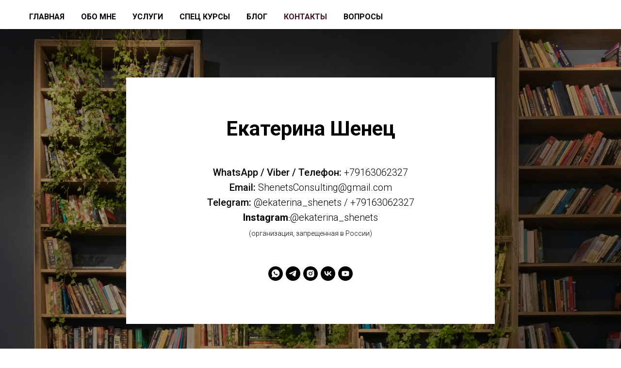

--- FILE ---
content_type: text/html; charset=UTF-8
request_url: https://shenets.ru/contacts
body_size: 12796
content:
<!DOCTYPE html> <html> <head> <meta charset="utf-8" /> <meta http-equiv="Content-Type" content="text/html; charset=utf-8" /> <meta name="viewport" content="width=device-width, initial-scale=1.0" /> <!--metatextblock--> <title>Психолог Екатерина Шенец. Контакты</title> <meta name="description" content="Со мной можно связаться любым удобным для Вас способом по этим контактам" /> <meta property="og:url" content="https://shenets.ru/contacts" /> <meta property="og:title" content="Психолог Екатерина Шенец. Контакты" /> <meta property="og:description" content="Со мной можно связаться любым удобным для Вас способом по этим контактам" /> <meta property="og:type" content="website" /> <meta property="og:image" content="https://static.tildacdn.com/tild3162-6666-4633-b939-356533396165/conceptual-closeup-h.jpg" /> <link rel="canonical" href="https://shenets.ru/contacts"> <!--/metatextblock--> <meta name="format-detection" content="telephone=no" /> <meta http-equiv="x-dns-prefetch-control" content="on"> <link rel="dns-prefetch" href="https://ws.tildacdn.com"> <link rel="dns-prefetch" href="https://static.tildacdn.com"> <link rel="shortcut icon" href="https://static.tildacdn.com/tild3965-3434-4563-a530-353434656436/favicon_1.ico" type="image/x-icon" /> <!-- Assets --> <script src="https://neo.tildacdn.com/js/tilda-fallback-1.0.min.js" async charset="utf-8"></script> <link rel="stylesheet" href="https://static.tildacdn.com/css/tilda-grid-3.0.min.css" type="text/css" media="all" onerror="this.loaderr='y';"/> <link rel="stylesheet" href="https://static.tildacdn.com/ws/project5494055/tilda-blocks-page27468695.min.css?t=1768548622" type="text/css" media="all" onerror="this.loaderr='y';" /> <link rel="preconnect" href="https://fonts.gstatic.com"> <link href="https://fonts.googleapis.com/css2?family=Roboto:wght@300;400;500;700&subset=latin,cyrillic" rel="stylesheet"> <link rel="stylesheet" href="https://static.tildacdn.com/css/tilda-cover-1.0.min.css" type="text/css" media="all" onerror="this.loaderr='y';" /> <link rel="stylesheet" href="https://static.tildacdn.com/css/tilda-forms-1.0.min.css" type="text/css" media="all" onerror="this.loaderr='y';" /> <link rel="stylesheet" href="https://static.tildacdn.com/css/tilda-menusub-1.0.min.css" type="text/css" media="print" onload="this.media='all';" onerror="this.loaderr='y';" /> <noscript><link rel="stylesheet" href="https://static.tildacdn.com/css/tilda-menusub-1.0.min.css" type="text/css" media="all" /></noscript> <link rel="stylesheet" href="https://static.tildacdn.com/css/tilda-menu-widgeticons-1.0.min.css" type="text/css" media="all" onerror="this.loaderr='y';" /> <script nomodule src="https://static.tildacdn.com/js/tilda-polyfill-1.0.min.js" charset="utf-8"></script> <script type="text/javascript">function t_onReady(func) {if(document.readyState!='loading') {func();} else {document.addEventListener('DOMContentLoaded',func);}}
function t_onFuncLoad(funcName,okFunc,time) {if(typeof window[funcName]==='function') {okFunc();} else {setTimeout(function() {t_onFuncLoad(funcName,okFunc,time);},(time||100));}}function t_throttle(fn,threshhold,scope) {return function() {fn.apply(scope||this,arguments);};}</script> <script src="https://static.tildacdn.com/js/jquery-1.10.2.min.js" charset="utf-8" onerror="this.loaderr='y';"></script> <script src="https://static.tildacdn.com/js/tilda-scripts-3.0.min.js" charset="utf-8" defer onerror="this.loaderr='y';"></script> <script src="https://static.tildacdn.com/ws/project5494055/tilda-blocks-page27468695.min.js?t=1768548622" charset="utf-8" async onerror="this.loaderr='y';"></script> <script src="https://static.tildacdn.com/js/tilda-lazyload-1.0.min.js" charset="utf-8" async onerror="this.loaderr='y';"></script> <script src="https://static.tildacdn.com/js/tilda-cover-1.0.min.js" charset="utf-8" async onerror="this.loaderr='y';"></script> <script src="https://static.tildacdn.com/js/tilda-forms-1.0.min.js" charset="utf-8" async onerror="this.loaderr='y';"></script> <script src="https://static.tildacdn.com/js/tilda-menusub-1.0.min.js" charset="utf-8" async onerror="this.loaderr='y';"></script> <script src="https://static.tildacdn.com/js/tilda-menu-1.0.min.js" charset="utf-8" async onerror="this.loaderr='y';"></script> <script src="https://static.tildacdn.com/js/tilda-menu-widgeticons-1.0.min.js" charset="utf-8" async onerror="this.loaderr='y';"></script> <script src="https://static.tildacdn.com/js/tilda-submenublocks-1.0.min.js" charset="utf-8" async onerror="this.loaderr='y';"></script> <script src="https://static.tildacdn.com/js/tilda-skiplink-1.0.min.js" charset="utf-8" async onerror="this.loaderr='y';"></script> <script src="https://static.tildacdn.com/js/tilda-events-1.0.min.js" charset="utf-8" async onerror="this.loaderr='y';"></script> <script type="text/javascript">window.dataLayer=window.dataLayer||[];</script> <script type="text/javascript">(function() {if((/bot|google|yandex|baidu|bing|msn|duckduckbot|teoma|slurp|crawler|spider|robot|crawling|facebook/i.test(navigator.userAgent))===false&&typeof(sessionStorage)!='undefined'&&sessionStorage.getItem('visited')!=='y'&&document.visibilityState){var style=document.createElement('style');style.type='text/css';style.innerHTML='@media screen and (min-width: 980px) {.t-records {opacity: 0;}.t-records_animated {-webkit-transition: opacity ease-in-out .2s;-moz-transition: opacity ease-in-out .2s;-o-transition: opacity ease-in-out .2s;transition: opacity ease-in-out .2s;}.t-records.t-records_visible {opacity: 1;}}';document.getElementsByTagName('head')[0].appendChild(style);function t_setvisRecs(){var alr=document.querySelectorAll('.t-records');Array.prototype.forEach.call(alr,function(el) {el.classList.add("t-records_animated");});setTimeout(function() {Array.prototype.forEach.call(alr,function(el) {el.classList.add("t-records_visible");});sessionStorage.setItem("visited","y");},400);}
document.addEventListener('DOMContentLoaded',t_setvisRecs);}})();</script></head> <body class="t-body" style="margin:0;"> <!--allrecords--> <div id="allrecords" class="t-records" data-hook="blocks-collection-content-node" data-tilda-project-id="5494055" data-tilda-page-id="27468695" data-tilda-page-alias="contacts" data-tilda-formskey="2929d6c4ef416613a0882c6805494055" data-tilda-lazy="yes" data-tilda-root-zone="com" data-tilda-project-country="RU"> <!--header--> <header id="t-header" class="t-records" data-hook="blocks-collection-content-node" data-tilda-project-id="5494055" data-tilda-page-id="27473930" data-tilda-formskey="2929d6c4ef416613a0882c6805494055" data-tilda-lazy="yes" data-tilda-root-zone="com" data-tilda-project-country="RU"> <div id="rec443914602" class="r t-rec t-rec_pb_0 t-screenmin-640px" style="padding-bottom:0px; " data-animationappear="off" data-record-type="258" data-screen-min="640px"> <!-- T229 --> <div id="nav443914602marker"></div> <div id="nav443914602" class="t229 t229__positionfixed " style="background-color: rgba(255,255,255,0); height:70px; " data-bgcolor-hex="#ffffff" data-bgcolor-rgba="rgba(255,255,255,0)" data-navmarker="nav443914602marker" data-appearoffset="" data-bgopacity="0.0" data-bgcolor-rgba-afterscroll="rgba(255,255,255,0.80)" data-menu="yes" data-menushadow="" data-menushadow-css=""> <div class="t229__maincontainer t229__c12collumns" style="height:70px;"> <div class="t229__padding40px"></div> <nav class="t229__centerside t229__menualign_left"> <ul role="list" class="t-menu__list"> <li class="t229__list_item"
style="padding:0 15px 0 0;"> <a class="t-menu__link-item"
href="/" data-menu-submenu-hook="">
Главная</a> </li> <li class="t229__list_item"
style="padding:0 15px;"> <a class="t-menu__link-item"
href="/about" data-menu-submenu-hook="">
Обо мне</a> </li> <li class="t229__list_item"
style="padding:0 15px;"> <a class="t-menu__link-item"
href=""
aria-expanded="false" role="button" data-menu-submenu-hook="link_sub3_443914602">
Услуги</a> <div class="t-menusub" data-submenu-hook="link_sub3_443914602" data-submenu-margin="15px" data-add-submenu-arrow=""> <div class="t-menusub__menu"> <div class="t-menusub__content"> <ul role="list" class="t-menusub__list"> <li class="t-menusub__list-item t-name t-name_xs"> <a class="t-menusub__link-item t-name t-name_xs"
href="/consulting" data-menu-item-number="3">Консультация и терапия</a> </li> <li class="t-menusub__list-item t-name t-name_xs"> <a class="t-menusub__link-item t-name t-name_xs"
href="/dyagnostics" data-menu-item-number="3">Диагностика личности</a> </li> <li class="t-menusub__list-item t-name t-name_xs"> <a class="t-menusub__link-item t-name t-name_xs"
href="/certificates" data-menu-item-number="3">Подарочные сертификаты</a> </li> </ul> </div> </div> </div> </li> <li class="t229__list_item"
style="padding:0 15px;"> <a class="t-menu__link-item"
href=""
aria-expanded="false" role="button" data-menu-submenu-hook="link_sub4_443914602">
Спец курсы</a> <div class="t-menusub" data-submenu-hook="link_sub4_443914602" data-submenu-margin="15px" data-add-submenu-arrow=""> <div class="t-menusub__menu"> <div class="t-menusub__content"> <ul role="list" class="t-menusub__list"> <li class="t-menusub__list-item t-name t-name_xs"> <a class="t-menusub__link-item t-name t-name_xs"
href="/coupledyagnosctic" data-menu-item-number="4">Диагностика проблем в паре</a> </li> <li class="t-menusub__list-item t-name t-name_xs"> <a class="t-menusub__link-item t-name t-name_xs"
href="/famillypractice" data-menu-item-number="4">Формирование "МЫ" в паре</a> </li> <li class="t-menusub__list-item t-name t-name_xs"> <a class="t-menusub__link-item t-name t-name_xs"
href="/teenager_parent" data-menu-item-number="4">Экспресс терапия Родитель+Ребенок</a> </li> </ul> </div> </div> </div> </li> <li class="t229__list_item"
style="padding:0 15px;"> <a class="t-menu__link-item"
href="/myblog" data-menu-submenu-hook="">
Блог</a> </li> <li class="t229__list_item"
style="padding:0 15px;"> <a class="t-menu__link-item"
href="/contacts" data-menu-submenu-hook="">
Контакты</a> </li> <li class="t229__list_item"
style="padding:0 0 0 15px;"> <a class="t-menu__link-item"
href="/faq" data-menu-submenu-hook="">
Вопросы</a> </li> </ul> </nav> <div class="t229__padding40px"></div> </div> </div> <script>t_onReady(function() {var rec=document.querySelector('#rec443914602');if(!rec) return;var burger=rec.querySelector('.t-menuburger');if(burger) {t_onFuncLoad('t_menu__createMobileMenu',function() {t_menu__createMobileMenu('443914602','.t229');});}
t_onFuncLoad('t_menu__highlightActiveLinks',function() {t_menu__highlightActiveLinks('.t229__list_item a');});rec.querySelector('.t229').classList.remove('t229__beforeready');t_onFuncLoad('t_menu__findAnchorLinks',function() {t_menu__findAnchorLinks('443914602','.t229__list_item a');});});</script> <script>t_onReady(function() {t_onFuncLoad('t_menu__setBGcolor',function() {t_menu__setBGcolor('443914602','.t229');window.addEventListener('load',function() {t_menu__setBGcolor('443914602','.t229');});window.addEventListener('resize',t_throttle(function() {t_menu__setBGcolor('443914602','.t229');}));});t_onFuncLoad('t_menu__interactFromKeyboard',function() {t_menu__interactFromKeyboard('443914602');});});</script> <script>t_onReady(function() {t_onFuncLoad('t_menu__changeBgOpacity',function() {t_menu__changeBgOpacity('443914602','.t229');window.addEventListener('scroll',t_throttle(function() {t_menu__changeBgOpacity('443914602','.t229');}));});});</script> <style>#rec443914602 .t-menu__link-item{-webkit-transition:color 0.3s ease-in-out,opacity 0.3s ease-in-out;transition:color 0.3s ease-in-out,opacity 0.3s ease-in-out;}#rec443914602 .t-menu__link-item.t-active:not(.t978__menu-link){color:#42162a !important;opacity:1 !important;}#rec443914602 .t-menu__link-item:not(.t-active):not(.tooltipstered):hover{color:#f04822 !important;opacity:0.9 !important;}#rec443914602 .t-menu__link-item:not(.t-active):not(.tooltipstered):focus-visible{color:#f04822 !important;opacity:0.9 !important;}@supports (overflow:-webkit-marquee) and (justify-content:inherit){#rec443914602 .t-menu__link-item,#rec443914602 .t-menu__link-item.t-active{opacity:1 !important;}}</style> <style>#rec443914602{--menusub-text-color:#000000;--menusub-bg:#fff;--menusub-shadow:none;--menusub-radius:0;--menusub-border:none;--menusub-width:150px;--menusub-transition:0.3s ease-in-out;--menusub-hover-color:#f04822;}#rec443914602 .t-menusub__link-item,#rec443914602 .t-menusub__innermenu-link{-webkit-transition:color var(--menusub-transition),opacity var(--menusub-transition);transition:color var(--menusub-transition),opacity var(--menusub-transition);}#rec443914602 .t-menusub__link-item:not(.t-active):not(.tooltipstered):hover,#rec443914602 .t-menusub__innermenu-link:not(.t-active):hover{color:var(--menusub-hover-color) !important;opacity:0.8 !important;}@supports (overflow:-webkit-marquee) and (justify-content:inherit){#rec443914602 .t-menusub__link-item,#rec443914602 .t-menusub__link-item.t-active{opacity:1 !important;}}@media screen and (max-width:980px){#rec443914602 .t-menusub__menu .t-menusub__link-item,#rec443914602 .t-menusub__menu .t-menusub__innermenu-link{color:var(--menusub-text-color) !important;}#rec443914602 .t-menusub__menu .t-menusub__link-item.t-active{color:var(--menusub-text-color) !important;}#rec443914602 .t-menusub__menu .t-menusub__list-item:has(.t-active){background-color:var(--menusub-hover-bg);}}@media screen and (max-width:980px){#rec443914602 .t-menusub__menu-wrapper{background-color:var(--menusub-bg) !important;border-radius:var(--menusub-radius) !important;border:var(--menusub-border) !important;box-shadow:var(--menusub-shadow) !important;overflow:auto;max-width:var(--mobile-max-width);}#rec443914602 .t-menusub__menu-wrapper .t-menusub__content{background-color:transparent !important;border:none !important;box-shadow:none !important;border-radius:0 !important;margin-top:0 !important;}}</style> <script>t_onReady(function() {setTimeout(function(){t_onFuncLoad('t_menusub_init',function() {t_menusub_init('443914602');});},500);});</script> <style> #rec443914602 .t229__list_item .t-menu__link-item{font-size:16px;color:#000000;font-weight:600;text-transform:uppercase;}</style> </div> <div id="rec444644503" class="r t-rec t-rec_pt_30 t-screenmax-640px" style="padding-top:30px; " data-animationappear="off" data-record-type="975" data-screen-max="640px"> <!-- T975 --> <div class="t975 " style="background-color: #fff; " data-bgcolor-hex="" data-bgcolor-rgba="" data-navmarker="nav444644503marker" data-bgopacity="1" data-menu="yes"> <nav class="t975__wrapper"> <ul role="list" class="t975__inner-wrapper t-menu__list"> <li class="t975__list-item"> <a class="t975__menu-link"
href="/"> <div class="t975__menu-item"> <div class="t975__icon-wrapper"> </div> <div class="t975__menu-text" style="margin-top: 2px;" field="li_title__1612265956277">Главная</div> </div> </a> </li> <li class="t975__list-item"> <a class="t975__menu-link"
href="/about"> <div class="t975__menu-item"> <div class="t975__icon-wrapper"> </div> <div class="t975__menu-text" style="margin-top: 2px;" field="li_title__1612174982633">Обо мне</div> </div> </a> </li> <li class="t975__list-item"> <a class="t975__menu-link"
href="/consulting"> <div class="t975__menu-item"> <div class="t975__icon-wrapper"> </div> <div class="t975__menu-text" style="margin-top: 2px;" field="li_title__1652033433089">Услуги</div> </div> </a> </li> <li class="t975__list-item"> <a class="t975__menu-link"
href="/myblog"> <div class="t975__menu-item"> <div class="t975__icon-wrapper"> </div> <div class="t975__menu-text" style="margin-top: 2px;" field="li_title__1652033499765">Блог</div> </div> </a> </li> <li class="t975__list-item"> <a class="t975__menu-link"
href="/femaleyachting"> <div class="t975__menu-item"> <div class="t975__icon-wrapper"> </div> <div class="t975__menu-text" style="margin-top: 2px;" field="li_title__1612175545113">Тренинги</div> </div> </a> </li> <li class="t975__list-item"> <a class="t975__menu-link"
href="/faq"> <div class="t975__menu-item"> <div class="t975__icon-wrapper"> </div> <div class="t975__menu-text" style="margin-top: 2px;" field="li_title__1652026865854">Вопросы</div> </div> </a> </li> <li class="t975__list-item"> <a class="t975__menu-link"
href="/contacts"> <div class="t975__menu-item"> <div class="t975__icon-wrapper"> </div> <div class="t975__menu-text" style="margin-top: 2px;" field="li_title__1675188003224">Контакты</div> </div> </a> </li> </ul> </nav> </div> <script>t_onReady(function() {t_onFuncLoad('t975_init',function() {t975_init('444644503');});});t_onFuncLoad('t_menu__interactFromKeyboard',function() {t_menu__interactFromKeyboard('444644503');});</script> <style>#rec444644503 .t975{border-color:#E2E2E2;}@media screen and (min-width:640px){#rec444644503 .t975__menu-text{margin-top:7px !important;}}</style> <style>#rec444644503 .t975__wrapper::before{background-image:linear-gradient(to left,rgba(255,255,255,0%) 0%,rgba(255,255,255,100%) 100%);}#rec444644503 .t975__wrapper::after{background-image:linear-gradient(to right,rgba(255,255,255,0%) 0%,rgba(255,255,255,100%) 100%);}</style> <style>@media screen and (max-width:480px){#rec444644503 .t975__list-item{min-width:calc(100% / 7);}}</style> <style>#rec444644503 .t-menu__link-item{}@supports (overflow:-webkit-marquee) and (justify-content:inherit){#rec444644503 .t-menu__link-item,#rec444644503 .t-menu__link-item.t-active{opacity:1 !important;}}</style> </div> <div id="rec444645360" class="r t-rec t-rec_pt_0 t-rec_pb_0" style="padding-top:0px;padding-bottom:0px; " data-animationappear="off" data-record-type="450"> <div class="t450__menu__content "
style="top:15px; " data-menu="yes" data-appearoffset="" data-hideoffset=""> <div class="t450__burger_container t450__small "> <div class="t450__burger_bg t450__burger_cirqle"
style="; opacity:0.50;"> </div> <button type="button"
class="t-menuburger t-menuburger_first t-menuburger__small"
aria-label="Навигационное меню"
aria-expanded="false"> <span style="background-color:#ffffff;"></span> <span style="background-color:#ffffff;"></span> <span style="background-color:#ffffff;"></span> <span style="background-color:#ffffff;"></span> </button> <script>function t_menuburger_init(recid) {var rec=document.querySelector('#rec' + recid);if(!rec) return;var burger=rec.querySelector('.t-menuburger');if(!burger) return;var isSecondStyle=burger.classList.contains('t-menuburger_second');if(isSecondStyle&&!window.isMobile&&!('ontouchend' in document)) {burger.addEventListener('mouseenter',function() {if(burger.classList.contains('t-menuburger-opened')) return;burger.classList.remove('t-menuburger-unhovered');burger.classList.add('t-menuburger-hovered');});burger.addEventListener('mouseleave',function() {if(burger.classList.contains('t-menuburger-opened')) return;burger.classList.remove('t-menuburger-hovered');burger.classList.add('t-menuburger-unhovered');setTimeout(function() {burger.classList.remove('t-menuburger-unhovered');},300);});}
burger.addEventListener('click',function() {if(!burger.closest('.tmenu-mobile')&&!burger.closest('.t450__burger_container')&&!burger.closest('.t466__container')&&!burger.closest('.t204__burger')&&!burger.closest('.t199__js__menu-toggler')) {burger.classList.toggle('t-menuburger-opened');burger.classList.remove('t-menuburger-unhovered');}});var menu=rec.querySelector('[data-menu="yes"]');if(!menu) return;var menuLinks=menu.querySelectorAll('.t-menu__link-item');var submenuClassList=['t978__menu-link_hook','t978__tm-link','t966__tm-link','t794__tm-link','t-menusub__target-link'];Array.prototype.forEach.call(menuLinks,function(link) {link.addEventListener('click',function() {var isSubmenuHook=submenuClassList.some(function(submenuClass) {return link.classList.contains(submenuClass);});if(isSubmenuHook) return;burger.classList.remove('t-menuburger-opened');});});menu.addEventListener('clickedAnchorInTooltipMenu',function() {burger.classList.remove('t-menuburger-opened');});}
t_onReady(function() {t_onFuncLoad('t_menuburger_init',function(){t_menuburger_init('444645360');});});</script> <style>.t-menuburger{position:relative;flex-shrink:0;width:28px;height:20px;padding:0;border:none;background-color:transparent;outline:none;-webkit-transform:rotate(0deg);transform:rotate(0deg);transition:transform .5s ease-in-out;cursor:pointer;z-index:999;}.t-menuburger span{display:block;position:absolute;width:100%;opacity:1;left:0;-webkit-transform:rotate(0deg);transform:rotate(0deg);transition:.25s ease-in-out;height:3px;background-color:#000;}.t-menuburger span:nth-child(1){top:0px;}.t-menuburger span:nth-child(2),.t-menuburger span:nth-child(3){top:8px;}.t-menuburger span:nth-child(4){top:16px;}.t-menuburger__big{width:42px;height:32px;}.t-menuburger__big span{height:5px;}.t-menuburger__big span:nth-child(2),.t-menuburger__big span:nth-child(3){top:13px;}.t-menuburger__big span:nth-child(4){top:26px;}.t-menuburger__small{width:22px;height:14px;}.t-menuburger__small span{height:2px;}.t-menuburger__small span:nth-child(2),.t-menuburger__small span:nth-child(3){top:6px;}.t-menuburger__small span:nth-child(4){top:12px;}.t-menuburger-opened span:nth-child(1){top:8px;width:0%;left:50%;}.t-menuburger-opened span:nth-child(2){-webkit-transform:rotate(45deg);transform:rotate(45deg);}.t-menuburger-opened span:nth-child(3){-webkit-transform:rotate(-45deg);transform:rotate(-45deg);}.t-menuburger-opened span:nth-child(4){top:8px;width:0%;left:50%;}.t-menuburger-opened.t-menuburger__big span:nth-child(1){top:6px;}.t-menuburger-opened.t-menuburger__big span:nth-child(4){top:18px;}.t-menuburger-opened.t-menuburger__small span:nth-child(1),.t-menuburger-opened.t-menuburger__small span:nth-child(4){top:6px;}@media (hover),(min-width:0\0){.t-menuburger_first:hover span:nth-child(1){transform:translateY(1px);}.t-menuburger_first:hover span:nth-child(4){transform:translateY(-1px);}.t-menuburger_first.t-menuburger__big:hover span:nth-child(1){transform:translateY(3px);}.t-menuburger_first.t-menuburger__big:hover span:nth-child(4){transform:translateY(-3px);}}.t-menuburger_second span:nth-child(2),.t-menuburger_second span:nth-child(3){width:80%;left:20%;right:0;}@media (hover),(min-width:0\0){.t-menuburger_second.t-menuburger-hovered span:nth-child(2),.t-menuburger_second.t-menuburger-hovered span:nth-child(3){animation:t-menuburger-anim 0.3s ease-out normal forwards;}.t-menuburger_second.t-menuburger-unhovered span:nth-child(2),.t-menuburger_second.t-menuburger-unhovered span:nth-child(3){animation:t-menuburger-anim2 0.3s ease-out normal forwards;}}.t-menuburger_second.t-menuburger-opened span:nth-child(2),.t-menuburger_second.t-menuburger-opened span:nth-child(3){left:0;right:0;width:100%!important;}.t-menuburger_third span:nth-child(4){width:70%;left:unset;right:0;}@media (hover),(min-width:0\0){.t-menuburger_third:not(.t-menuburger-opened):hover span:nth-child(4){width:100%;}}.t-menuburger_third.t-menuburger-opened span:nth-child(4){width:0!important;right:50%;}.t-menuburger_fourth{height:12px;}.t-menuburger_fourth.t-menuburger__small{height:8px;}.t-menuburger_fourth.t-menuburger__big{height:18px;}.t-menuburger_fourth span:nth-child(2),.t-menuburger_fourth span:nth-child(3){top:4px;opacity:0;}.t-menuburger_fourth span:nth-child(4){top:8px;}.t-menuburger_fourth.t-menuburger__small span:nth-child(2),.t-menuburger_fourth.t-menuburger__small span:nth-child(3){top:3px;}.t-menuburger_fourth.t-menuburger__small span:nth-child(4){top:6px;}.t-menuburger_fourth.t-menuburger__small span:nth-child(2),.t-menuburger_fourth.t-menuburger__small span:nth-child(3){top:3px;}.t-menuburger_fourth.t-menuburger__small span:nth-child(4){top:6px;}.t-menuburger_fourth.t-menuburger__big span:nth-child(2),.t-menuburger_fourth.t-menuburger__big span:nth-child(3){top:6px;}.t-menuburger_fourth.t-menuburger__big span:nth-child(4){top:12px;}@media (hover),(min-width:0\0){.t-menuburger_fourth:not(.t-menuburger-opened):hover span:nth-child(1){transform:translateY(1px);}.t-menuburger_fourth:not(.t-menuburger-opened):hover span:nth-child(4){transform:translateY(-1px);}.t-menuburger_fourth.t-menuburger__big:not(.t-menuburger-opened):hover span:nth-child(1){transform:translateY(3px);}.t-menuburger_fourth.t-menuburger__big:not(.t-menuburger-opened):hover span:nth-child(4){transform:translateY(-3px);}}.t-menuburger_fourth.t-menuburger-opened span:nth-child(1),.t-menuburger_fourth.t-menuburger-opened span:nth-child(4){top:4px;}.t-menuburger_fourth.t-menuburger-opened span:nth-child(2),.t-menuburger_fourth.t-menuburger-opened span:nth-child(3){opacity:1;}@keyframes t-menuburger-anim{0%{width:80%;left:20%;right:0;}50%{width:100%;left:0;right:0;}100%{width:80%;left:0;right:20%;}}@keyframes t-menuburger-anim2{0%{width:80%;left:0;}50%{width:100%;right:0;left:0;}100%{width:80%;left:20%;right:0;}}</style> </div> </div> <!-- t450 --> <div id="nav444645360marker"></div> <div class="t450__overlay"> <div class="t450__overlay_bg"
style=" "> </div> </div> <div id="nav444645360" class="t450 " data-tooltip-hook="#menuopen"
style="max-width: 260px;background-color: #1e3324;"> <button type="button"
class="t450__close-button t450__close t450_opened "
style="background-color: #1e3324;" aria-label="Close menu"> <div class="t450__close_icon" style="color:#ffffff;"> <span></span> <span></span> <span></span> <span></span> </div> </button> <div class="t450__container t-align_left"> <div class="t450__top"> <nav class="t450__menu"> <ul role="list" class="t450__list t-menu__list"> <li class="t450__list_item"> <a class="t-menu__link-item "
href="/about" data-menu-submenu-hook="" data-menu-item-number="1">
Обо мне
</a> </li> <li class="t450__list_item"> <a class="t-menu__link-item "
href="/" data-menu-submenu-hook="" data-menu-item-number="2">
Главная
</a> </li> <li class="t450__list_item"> <a class="t-menu__link-item t450__link-item_submenu"
href=""
aria-expanded="false" role="button" data-menu-submenu-hook="link_sub3_444645360" data-menu-item-number="3">
Услуги
</a> <div class="t-menusub" data-submenu-hook="link_sub3_444645360" data-submenu-margin="15px" data-add-submenu-arrow=""> <div class="t-menusub__menu"> <div class="t-menusub__content"> <ul role="list" class="t-menusub__list"> <li class="t-menusub__list-item t-name t-name_xs"> <a class="t-menusub__link-item t-name t-name_xs"
href="/consulting" data-menu-item-number="3">Консультация и терапия</a> </li> <li class="t-menusub__list-item t-name t-name_xs"> <a class="t-menusub__link-item t-name t-name_xs"
href="/dyagnostics" data-menu-item-number="3">Диагностика личности</a> </li> <li class="t-menusub__list-item t-name t-name_xs"> <a class="t-menusub__link-item t-name t-name_xs"
href="/certificates" data-menu-item-number="3">Подарочные сертификаты</a> </li> </ul> </div> </div> </div> </li> <li class="t450__list_item"> <a class="t-menu__link-item t450__link-item_submenu"
href=""
aria-expanded="false" role="button" data-menu-submenu-hook="link_sub4_444645360" data-menu-item-number="4">
Спец курсы
</a> <div class="t-menusub" data-submenu-hook="link_sub4_444645360" data-submenu-margin="15px" data-add-submenu-arrow=""> <div class="t-menusub__menu"> <div class="t-menusub__content"> <ul role="list" class="t-menusub__list"> <li class="t-menusub__list-item t-name t-name_xs"> <a class="t-menusub__link-item t-name t-name_xs"
href="/coupledyagnosctic" data-menu-item-number="4">Диагностика проблем в паре</a> </li> <li class="t-menusub__list-item t-name t-name_xs"> <a class="t-menusub__link-item t-name t-name_xs"
href="/famillypractice" data-menu-item-number="4">Формирование "МЫ" в паре</a> </li> <li class="t-menusub__list-item t-name t-name_xs"> <a class="t-menusub__link-item t-name t-name_xs"
href="/teenager_parent" data-menu-item-number="4">Экспресс терапия Родитель+Ребенок</a> </li> </ul> </div> </div> </div> </li> <li class="t450__list_item"> <a class="t-menu__link-item "
href="/myblog" data-menu-submenu-hook="" data-menu-item-number="5">
Блог
</a> </li> <li class="t450__list_item"> <a class="t-menu__link-item "
href="/contacts" data-menu-submenu-hook="" data-menu-item-number="6">
Контакты
</a> </li> <li class="t450__list_item"> <a class="t-menu__link-item "
href="/faq" data-menu-submenu-hook="" data-menu-item-number="7">
Вопросы
</a> </li> </ul> </nav> </div> <div class="t450__rightside"> <div class="t450__rightcontainer"> <div class="t450__right_social_links"> <div class="t-sociallinks"> <ul role="list" class="t-sociallinks__wrapper" aria-label="Соц. сети"> <!-- new soclinks --><li class="t-sociallinks__item t-sociallinks__item_vk"><a href="https://vk.com/eshenets" target="_blank" rel="nofollow" aria-label="vk" style="width: 30px; height: 30px;"><svg class="t-sociallinks__svg" role="presentation" width=30px height=30px viewBox="0 0 100 100" fill="none"
xmlns="http://www.w3.org/2000/svg"> <path fill-rule="evenodd" clip-rule="evenodd"
d="M50 100c27.614 0 50-22.386 50-50S77.614 0 50 0 0 22.386 0 50s22.386 50 50 50ZM25 34c.406 19.488 10.15 31.2 27.233 31.2h.968V54.05c6.278.625 11.024 5.216 12.93 11.15H75c-2.436-8.87-8.838-13.773-12.836-15.647C66.162 47.242 71.783 41.62 73.126 34h-8.058c-1.749 6.184-6.932 11.805-11.867 12.336V34h-8.057v21.611C40.147 54.362 33.838 48.304 33.556 34H25Z"
fill="#ffffff" /> </svg></a></li>&nbsp;<li class="t-sociallinks__item t-sociallinks__item_telegram"><a href="https://t.me/ekaterina_shenets" target="_blank" rel="nofollow" aria-label="telegram" style="width: 30px; height: 30px;"><svg class="t-sociallinks__svg" role="presentation" width=30px height=30px viewBox="0 0 100 100" fill="none"
xmlns="http://www.w3.org/2000/svg"> <path fill-rule="evenodd" clip-rule="evenodd"
d="M50 100c27.614 0 50-22.386 50-50S77.614 0 50 0 0 22.386 0 50s22.386 50 50 50Zm21.977-68.056c.386-4.38-4.24-2.576-4.24-2.576-3.415 1.414-6.937 2.85-10.497 4.302-11.04 4.503-22.444 9.155-32.159 13.734-5.268 1.932-2.184 3.864-2.184 3.864l8.351 2.577c3.855 1.16 5.91-.129 5.91-.129l17.988-12.238c6.424-4.38 4.882-.773 3.34.773l-13.49 12.882c-2.056 1.804-1.028 3.35-.129 4.123 2.55 2.249 8.82 6.364 11.557 8.16.712.467 1.185.778 1.292.858.642.515 4.111 2.834 6.424 2.319 2.313-.516 2.57-3.479 2.57-3.479l3.083-20.226c.462-3.511.993-6.886 1.417-9.582.4-2.546.705-4.485.767-5.362Z"
fill="#ffffff" /> </svg></a></li><!-- /new soclinks --> </ul> </div> </div> </div> </div> </div> </div> <script>t_onReady(function() {var rec=document.querySelector('#rec444645360');if(!rec) return;rec.setAttribute('data-animationappear','off');rec.style.opacity=1;t_onFuncLoad('t450_initMenu',function() {t450_initMenu('444645360');});t_onFuncLoad('t_menuWidgets__init',function() {t_menuWidgets__init('444645360');});});</script> <style>#rec444645360 .t-menu__link-item{-webkit-transition:color 0.3s ease-in-out,opacity 0.3s ease-in-out;transition:color 0.3s ease-in-out,opacity 0.3s ease-in-out;}#rec444645360 .t-menu__link-item:not(.t-active):not(.tooltipstered):hover{color:#f04822 !important;}#rec444645360 .t-menu__link-item:not(.t-active):not(.tooltipstered):focus-visible{color:#f04822 !important;}@supports (overflow:-webkit-marquee) and (justify-content:inherit){#rec444645360 .t-menu__link-item,#rec444645360 .t-menu__link-item.t-active{opacity:1 !important;}}</style> <style>#rec444645360{--menusub-text-color:#ffffff;--menusub-bg:#fff;--menusub-shadow:none;--menusub-radius:0;--menusub-border:none;--menusub-width:150px;--menusub-transition:0.3s ease-in-out;--menusub-hover-color:#f04822;}#rec444645360 .t-menusub__link-item,#rec444645360 .t-menusub__innermenu-link{-webkit-transition:color var(--menusub-transition),opacity var(--menusub-transition);transition:color var(--menusub-transition),opacity var(--menusub-transition);}#rec444645360 .t-menusub__link-item:not(.t-active):not(.tooltipstered):hover,#rec444645360 .t-menusub__innermenu-link:not(.t-active):hover{color:var(--menusub-hover-color) !important;}@supports (overflow:-webkit-marquee) and (justify-content:inherit){#rec444645360 .t-menusub__link-item,#rec444645360 .t-menusub__link-item.t-active{opacity:1 !important;}}@media screen and (max-width:980px){#rec444645360 .t-menusub__menu .t-menusub__link-item,#rec444645360 .t-menusub__menu .t-menusub__innermenu-link{color:var(--menusub-text-color) !important;}#rec444645360 .t-menusub__menu .t-menusub__link-item.t-active{color:var(--menusub-text-color) !important;}#rec444645360 .t-menusub__menu .t-menusub__list-item:has(.t-active){background-color:var(--menusub-hover-bg);}}@media screen and (max-width:980px){#rec444645360 .t-menusub__menu-wrapper{background-color:var(--menusub-bg) !important;border-radius:var(--menusub-radius) !important;border:var(--menusub-border) !important;box-shadow:var(--menusub-shadow) !important;overflow:auto;max-width:var(--mobile-max-width);}#rec444645360 .t-menusub__menu-wrapper .t-menusub__content{background-color:transparent !important;border:none !important;box-shadow:none !important;border-radius:0 !important;margin-top:0 !important;}}</style> <script>t_onReady(function() {setTimeout(function(){t_onFuncLoad('t_menusub_init',function() {t_menusub_init('444645360');});},500);});</script> <style> #rec444645360 a.t-menu__link-item{font-size:24px;color:#ffffff;}</style> <style> #rec444645360 .t450__right_langs_lang a{color:#ffffff;}</style> </div> </header> <!--/header--> <div id="rec444626401" class="r t-rec t-rec_pt_60" style="padding-top:60px; " data-record-type="561"> <!-- T561 --> <!-- cover --> <div class="t-cover" id="recorddiv444626401"bgimgfield="img"style="height:700px;background-image:url('https://thb.tildacdn.com/tild6237-6431-4233-b765-653362353730/-/resize/20x/pawel-czerwinski-BAi.jpg');"> <div class="t-cover__carrier" id="coverCarry444626401"data-content-cover-id="444626401"data-content-cover-bg="https://static.tildacdn.com/tild6237-6431-4233-b765-653362353730/pawel-czerwinski-BAi.jpg"data-display-changed="true"data-content-cover-height="700px"data-content-cover-parallax=""data-content-use-image-for-mobile-cover=""style="height:700px;background-attachment:scroll; "itemscope itemtype="http://schema.org/ImageObject"><meta itemprop="image" content="https://static.tildacdn.com/tild6237-6431-4233-b765-653362353730/pawel-czerwinski-BAi.jpg"></div> <div class="t-cover__filter" style="height:700px;background-image: linear-gradient(to bottom, rgba(0,0,0,0.40), rgba(0,0,0,0.40));"></div> <div class="t561"> <div class="t-container"> <div class="t561__col t-width t-width_8"> <div class="t-cover__wrapper t-valign_middle" style="height:700px;"> <div class="t561__wrapper" data-hook-content="covercontent"> <div class="t561__content"> <h1 class="t561__title t-title t-title_xs t-margin_auto" field="text">Екатерина Шенец</h1> <div class="t561__descr t-text t-text_md t-margin_auto" field="text2"><span style="font-weight: 500;">WhatsApp / Viber / Телефон:</span> +79163062327<br /><span style="font-weight: 500;">Email: </span>ShenetsConsulting@gmail.com<br /><span style="font-weight: 500;">Telegram: </span>@ekaterina_shenets / +79163062327<br /><strong>Instagram</strong><strong style="font-size: 14px;">:</strong>@ekaterina_shenets<br /><span style="font-size: 14px;">(организация, запрещенная в России)</span></div> <div class="t-sociallinks"> <ul role="list" class="t-sociallinks__wrapper" aria-label="Social media links"> <!-- new soclinks --><li class="t-sociallinks__item t-sociallinks__item_whatsapp"><a href="https://wa.me/79163062327" target="_blank" rel="nofollow" aria-label="whatsapp" style="width: 30px; height: 30px;"><svg class="t-sociallinks__svg" role="presentation" width=30px height=30px viewBox="0 0 100 100" fill="none"
xmlns="http://www.w3.org/2000/svg"> <path fill-rule="evenodd" clip-rule="evenodd"
d="M50 100C77.6142 100 100 77.6142 100 50C100 22.3858 77.6142 0 50 0C22.3858 0 0 22.3858 0 50C0 77.6142 22.3858 100 50 100ZM69.7626 28.9928C64.6172 23.841 57.7739 21.0027 50.4832 21C35.4616 21 23.2346 33.2252 23.2292 48.2522C23.2274 53.0557 24.4823 57.7446 26.8668 61.8769L23 76L37.4477 72.2105C41.4282 74.3822 45.9107 75.5262 50.4714 75.528H50.4823C65.5029 75.528 77.7299 63.301 77.7363 48.2749C77.7408 40.9915 74.9089 34.1446 69.7626 28.9928ZM62.9086 53.9588C62.2274 53.6178 58.8799 51.9708 58.2551 51.7435C57.6313 51.5161 57.1766 51.4024 56.7228 52.0845C56.269 52.7666 54.964 54.2998 54.5666 54.7545C54.1692 55.2092 53.7718 55.2656 53.0915 54.9246C52.9802 54.8688 52.8283 54.803 52.6409 54.7217C51.6819 54.3057 49.7905 53.4855 47.6151 51.5443C45.5907 49.7382 44.2239 47.5084 43.8265 46.8272C43.4291 46.1452 43.7837 45.7769 44.1248 45.4376C44.3292 45.2338 44.564 44.9478 44.7987 44.662C44.9157 44.5194 45.0328 44.3768 45.146 44.2445C45.4345 43.9075 45.56 43.6516 45.7302 43.3049C45.7607 43.2427 45.7926 43.1776 45.8272 43.1087C46.0545 42.654 45.9409 42.2565 45.7708 41.9155C45.6572 41.6877 45.0118 40.1167 44.4265 38.6923C44.1355 37.984 43.8594 37.3119 43.671 36.8592C43.1828 35.687 42.6883 35.69 42.2913 35.6924C42.2386 35.6928 42.1876 35.6931 42.1386 35.6906C41.7421 35.6706 41.2874 35.667 40.8336 35.667C40.3798 35.667 39.6423 35.837 39.0175 36.5191C38.9773 36.5631 38.9323 36.6111 38.8834 36.6633C38.1738 37.4209 36.634 39.0648 36.634 42.2002C36.634 45.544 39.062 48.7748 39.4124 49.2411L39.415 49.2444C39.4371 49.274 39.4767 49.3309 39.5333 49.4121C40.3462 50.5782 44.6615 56.7691 51.0481 59.5271C52.6732 60.2291 53.9409 60.6475 54.9303 60.9612C56.5618 61.4796 58.046 61.4068 59.22 61.2313C60.5286 61.0358 63.2487 59.5844 63.8161 57.9938C64.3836 56.4033 64.3836 55.0392 64.2136 54.7554C64.0764 54.5258 63.7545 54.3701 63.2776 54.1395C63.1633 54.0843 63.0401 54.0247 62.9086 53.9588Z"
fill="#000000" /> </svg></a></li>&nbsp;<li class="t-sociallinks__item t-sociallinks__item_telegram"><a href="https://t.me/ekaterina_shenets" target="_blank" rel="nofollow" aria-label="telegram" style="width: 30px; height: 30px;"><svg class="t-sociallinks__svg" role="presentation" width=30px height=30px viewBox="0 0 100 100" fill="none"
xmlns="http://www.w3.org/2000/svg"> <path fill-rule="evenodd" clip-rule="evenodd"
d="M50 100c27.614 0 50-22.386 50-50S77.614 0 50 0 0 22.386 0 50s22.386 50 50 50Zm21.977-68.056c.386-4.38-4.24-2.576-4.24-2.576-3.415 1.414-6.937 2.85-10.497 4.302-11.04 4.503-22.444 9.155-32.159 13.734-5.268 1.932-2.184 3.864-2.184 3.864l8.351 2.577c3.855 1.16 5.91-.129 5.91-.129l17.988-12.238c6.424-4.38 4.882-.773 3.34.773l-13.49 12.882c-2.056 1.804-1.028 3.35-.129 4.123 2.55 2.249 8.82 6.364 11.557 8.16.712.467 1.185.778 1.292.858.642.515 4.111 2.834 6.424 2.319 2.313-.516 2.57-3.479 2.57-3.479l3.083-20.226c.462-3.511.993-6.886 1.417-9.582.4-2.546.705-4.485.767-5.362Z"
fill="#000000" /> </svg></a></li>&nbsp;<li class="t-sociallinks__item t-sociallinks__item_instagram"><a href="https://instagram.com/ekaterina_shenets" target="_blank" rel="nofollow" aria-label="instagram" style="width: 30px; height: 30px;"><svg class="t-sociallinks__svg" role="presentation" width=30px height=30px viewBox="0 0 100 100" fill="none" xmlns="http://www.w3.org/2000/svg"> <path fill-rule="evenodd" clip-rule="evenodd" d="M50 100C77.6142 100 100 77.6142 100 50C100 22.3858 77.6142 0 50 0C22.3858 0 0 22.3858 0 50C0 77.6142 22.3858 100 50 100ZM25 39.3918C25 31.4558 31.4566 25 39.3918 25H60.6082C68.5442 25 75 31.4566 75 39.3918V60.8028C75 68.738 68.5442 75.1946 60.6082 75.1946H39.3918C31.4558 75.1946 25 68.738 25 60.8028V39.3918ZM36.9883 50.0054C36.9883 42.8847 42.8438 37.0922 50.0397 37.0922C57.2356 37.0922 63.0911 42.8847 63.0911 50.0054C63.0911 57.1252 57.2356 62.9177 50.0397 62.9177C42.843 62.9177 36.9883 57.1252 36.9883 50.0054ZM41.7422 50.0054C41.7422 54.5033 45.4641 58.1638 50.0397 58.1638C54.6153 58.1638 58.3372 54.5041 58.3372 50.0054C58.3372 45.5066 54.6145 41.8469 50.0397 41.8469C45.4641 41.8469 41.7422 45.5066 41.7422 50.0054ZM63.3248 39.6355C65.0208 39.6355 66.3956 38.2606 66.3956 36.5646C66.3956 34.8687 65.0208 33.4938 63.3248 33.4938C61.6288 33.4938 60.2539 34.8687 60.2539 36.5646C60.2539 38.2606 61.6288 39.6355 63.3248 39.6355Z" fill="#000000"/> </svg></a></li>&nbsp;<li class="t-sociallinks__item t-sociallinks__item_vk"><a href="https://vk.com/eshenets" target="_blank" rel="nofollow" aria-label="vk" style="width: 30px; height: 30px;"><svg class="t-sociallinks__svg" role="presentation" width=30px height=30px viewBox="0 0 100 100" fill="none"
xmlns="http://www.w3.org/2000/svg"> <path fill-rule="evenodd" clip-rule="evenodd"
d="M50 100c27.614 0 50-22.386 50-50S77.614 0 50 0 0 22.386 0 50s22.386 50 50 50ZM25 34c.406 19.488 10.15 31.2 27.233 31.2h.968V54.05c6.278.625 11.024 5.216 12.93 11.15H75c-2.436-8.87-8.838-13.773-12.836-15.647C66.162 47.242 71.783 41.62 73.126 34h-8.058c-1.749 6.184-6.932 11.805-11.867 12.336V34h-8.057v21.611C40.147 54.362 33.838 48.304 33.556 34H25Z"
fill="#000000" /> </svg></a></li>&nbsp;<li class="t-sociallinks__item t-sociallinks__item_youtube"><a href="https://www.youtube.com/channel/UCwDx9t9FUe0o1KnmTZn0tEg" target="_blank" rel="nofollow" aria-label="youtube" style="width: 30px; height: 30px;"><svg class="t-sociallinks__svg" role="presentation" width=30px height=30px viewBox="0 0 100 100" fill="none" xmlns="http://www.w3.org/2000/svg"> <path fill-rule="evenodd" clip-rule="evenodd" d="M50 100c27.614 0 50-22.386 50-50S77.614 0 50 0 0 22.386 0 50s22.386 50 50 50Zm17.9-67.374c3.838.346 6 2.695 6.474 6.438.332 2.612.626 6.352.626 10.375 0 7.064-.626 11.148-.626 11.148-.588 3.728-2.39 5.752-6.18 6.18-4.235.48-13.76.7-17.992.7-4.38 0-13.237-.184-17.66-.552-3.8-.317-6.394-2.44-6.916-6.218-.38-2.752-.626-6.022-.626-11.222 0-5.788.209-8.238.7-10.853.699-3.732 2.48-5.54 6.548-5.96C36.516 32.221 40.55 32 49.577 32c4.413 0 13.927.228 18.322.626Zm-23.216 9.761v14.374L58.37 49.5l-13.686-7.114Z" fill="#000000"/> </svg></a></li><!-- /new soclinks --> </ul> </div> </div> </div> </div> </div> </div> </div> </div> </div> <div id="rec444591171" class="r t-rec" style=" " data-animationappear="off" data-record-type="698"> <!-- t698 --> <!-- cover --> <div class="t-cover" id="recorddiv444591171"bgimgfield="img"style="height:100vh;background-image:linear-gradient(to bottom, #ccc, #777);"> <div class="t-cover__carrier" id="coverCarry444591171"data-content-cover-id="444591171"data-content-cover-bg=""data-display-changed="true"data-content-cover-height="100vh"data-content-cover-parallax=""data-content-use-image-for-mobile-cover=""style="height:100vh;background-attachment:scroll; "itemscope itemtype="http://schema.org/ImageObject"><meta itemprop="image" content=""></div> <div class="t-cover__filter" style="height:100vh;background-color: #ffffff;opacity: 0.7;"></div> <div class="t698"> <div class="t-container "> <div class="t-width t-width_8 t698__mainblock"> <div class="t-cover__wrapper t-valign_middle" style="height:100vh;"> <div class="t698__mainwrapper" data-hook-content="covercontent"> <h2 class="t698__title t-title t-title_xs" field="title">Записаться к психологу</h2> <div> <form
id="form444591171" name='form444591171' role="form" action='' method='POST' data-formactiontype="2" data-inputbox=".t-input-group" 
class="t-form js-form-proccess t-form_inputs-total_4 " data-success-callback="t698_onSuccess"> <input type="hidden" name="formservices[]" value="6b2053b9b915c79a9f9dcc2c82502cd3" class="js-formaction-services"> <input type="hidden" name="formservices[]" value="ac2f02332233e570f9a2916ce4aab50c" class="js-formaction-services"> <!-- @classes t-title t-text t-btn --> <div class="js-successbox t-form__successbox t-text t-text_md"
aria-live="polite"
style="display:none;" data-success-message="Ваше сообщение успешно отправлено. Я обязательно отвечу Вам в течение суток."></div> <div
class="t-form__inputsbox
t-form__inputsbox_vertical-form t-form__inputsbox_inrow "> <div
class=" t-input-group t-input-group_em " data-input-lid="1495646533382" data-field-type="em" data-field-name="Email"> <div class="t-input-block " style="border-radius:7px;"> <input
type="email"
autocomplete="email"
name="Email"
id="input_1495646533382"
class="t-input js-tilda-rule"
value=""
placeholder="E-mail" data-tilda-rule="email"
aria-describedby="error_1495646533382"
style="color:#000000;background-color:#ffffff;border-radius:7px;"> </div> <div class="t-input-error" aria-live="polite" id="error_1495646533382"></div> </div> <div
class=" t-input-group t-input-group_ph " data-input-lid="1495646545048" data-field-type="ph" data-field-name="Phone"> <div class="t-input-block " style="border-radius:7px;"> <input
type="tel"
autocomplete="tel"
name="Phone"
id="input_1495646545048"
class="t-input js-tilda-rule"
value=""
placeholder="Телефон" data-tilda-rule="phone"
pattern="[0-9]*"
aria-describedby="error_1495646545048"
style="color:#000000;background-color:#ffffff;border-radius:7px;"> </div> <div class="t-input-error" aria-live="polite" id="error_1495646545048"></div> </div> <div
class=" t-input-group t-input-group_nm " data-input-lid="1495646567135" data-field-type="nm" data-field-name="Name"> <div class="t-input-block " style="border-radius:7px;"> <input
type="text"
autocomplete="name"
name="Name"
id="input_1495646567135"
class="t-input js-tilda-rule"
value=""
placeholder="Имя" data-tilda-rule="name"
aria-describedby="error_1495646567135"
style="color:#000000;background-color:#ffffff;border-radius:7px;"> </div> <div class="t-input-error" aria-live="polite" id="error_1495646567135"></div> </div> <div
class=" t-input-group t-input-group_ta " data-input-lid="1651266935754" data-field-type="ta" data-field-name="Textarea"> <div class="t-input-block " style="border-radius:7px;"> <textarea
name="Textarea"
id="input_1651266935754"
class="t-input js-tilda-rule"
placeholder="Опишите Вашу проблему" aria-describedby="error_1651266935754"
style="color:#000000;background-color:#ffffff;border-radius:7px;height:102px;"
rows="3"></textarea> </div> <div class="t-input-error" aria-live="polite" id="error_1651266935754"></div> </div> <div class="t-form__errorbox-middle"> <!--noindex--> <div
class="js-errorbox-all t-form__errorbox-wrapper"
style="display:none;" data-nosnippet
tabindex="-1"
aria-label="Ошибки при заполнении формы"> <ul
role="list"
class="t-form__errorbox-text t-text t-text_md"> <li class="t-form__errorbox-item js-rule-error js-rule-error-all"></li> <li class="t-form__errorbox-item js-rule-error js-rule-error-req"></li> <li class="t-form__errorbox-item js-rule-error js-rule-error-email"></li> <li class="t-form__errorbox-item js-rule-error js-rule-error-name"></li> <li class="t-form__errorbox-item js-rule-error js-rule-error-phone"></li> <li class="t-form__errorbox-item js-rule-error js-rule-error-minlength"></li> <li class="t-form__errorbox-item js-rule-error js-rule-error-string"></li> </ul> </div> <!--/noindex--> </div> <div class="t-form__submit"> <button
class="t-submit t-btnflex t-btnflex_type_submit t-btnflex_md"
type="submit"><span class="t-btnflex__text">Отправить</span> <style>#rec444591171 .t-btnflex.t-btnflex_type_submit {color:#ffffff;background-color:#42162a;--border-width:0px;border-style:none !important;border-radius:7px;box-shadow:none !important;transition-duration:0.2s;transition-property:background-color,color,border-color,box-shadow,opacity,transform,gap;transition-timing-function:ease-in-out;}</style></button> </div> </div> <div class="t-form__errorbox-bottom"> <!--noindex--> <div
class="js-errorbox-all t-form__errorbox-wrapper"
style="display:none;" data-nosnippet
tabindex="-1"
aria-label="Ошибки при заполнении формы"> <ul
role="list"
class="t-form__errorbox-text t-text t-text_md"> <li class="t-form__errorbox-item js-rule-error js-rule-error-all"></li> <li class="t-form__errorbox-item js-rule-error js-rule-error-req"></li> <li class="t-form__errorbox-item js-rule-error js-rule-error-email"></li> <li class="t-form__errorbox-item js-rule-error js-rule-error-name"></li> <li class="t-form__errorbox-item js-rule-error js-rule-error-phone"></li> <li class="t-form__errorbox-item js-rule-error js-rule-error-minlength"></li> <li class="t-form__errorbox-item js-rule-error js-rule-error-string"></li> </ul> </div> <!--/noindex--> </div> </form> <style>#rec444591171 input::-webkit-input-placeholder {color:#000000;opacity:0.5;}#rec444591171 input::-moz-placeholder{color:#000000;opacity:0.5;}#rec444591171 input:-moz-placeholder {color:#000000;opacity:0.5;}#rec444591171 input:-ms-input-placeholder{color:#000000;opacity:0.5;}#rec444591171 textarea::-webkit-input-placeholder {color:#000000;opacity:0.5;}#rec444591171 textarea::-moz-placeholder{color:#000000;opacity:0.5;}#rec444591171 textarea:-moz-placeholder {color:#000000;opacity:0.5;}#rec444591171 textarea:-ms-input-placeholder{color:#000000;opacity:0.5;}</style> </div> <div class="t698__form-bottom-text t-text t-text_xs" field="text"><p style="text-align: center;"><span style="color: rgb(0, 0, 0);">Нажимая на кнопку, Вы даете согласие на обработку своих персональных данных</span></p></div> </div> </div> </div> </div> </div> </div> <script>if(typeof jQuery!=='undefined') {$('#rec444591171').find('.js-form-proccess').on('tildaform:aftererror',function(e){e.preventDefault();t_onFuncLoad('t698_fixcontentheight',function(){t698_fixcontentheight('444591171');});});$('.t698').bind('displayChanged',function(){t_onFuncLoad('t698_fixcontentheight',function(){t698_fixcontentheight('444591171');});});} else {var formBlock=document.querySelector('#rec444591171 .js-form-proccess');if(formBlock) {formBlock.addEventListener('tildaform:aftererror',function(e){e.preventDefault();t_onFuncLoad('t698_fixcontentheight',function(){t698_fixcontentheight('444591171');});});}
var wrapperBlock=document.querySelector('#rec444591171 .t698');if(wrapperBlock) {wrapperBlock.addEventListener('displayChanged',function(){t_onFuncLoad('t698_fixcontentheight',function(){t698_fixcontentheight('444591171');});});}}
window.addEventListener('load',function() {setTimeout(function() {t_onFuncLoad('t_cover__setRecalculatedHeight',function() {var rec=document.getElementById('rec444591171');if(rec) {var content=rec.querySelector('div[data-hook-content]');var contentHeight=content?t_cover__getPureHeight(content):0;t_cover__setRecalculatedHeight(rec,contentHeight);}});},500);});</script> <script>t_onReady(function() {var rec=document.getElementById('rec444591171');var isConditionalForm=rec.querySelector('.t-conditional-form');if(isConditionalForm) {t_onFuncLoad('t_form__conditionals_addFieldsListeners',function() {t_form__conditionals_addFieldsListeners('444591171',function() {var content=rec.querySelector('div[data-hook-content]');var contentHeight=content?t_cover__getPureHeight(content):0;t_cover__setRecalculatedHeight(rec,contentHeight);})})}})</script> <style> #rec444591171 .t698__title{color:#000000;}#rec444591171 .t698__descr{color:#000000;}</style> </div> <!--footer--> <footer id="t-footer" class="t-records" data-hook="blocks-collection-content-node" data-tilda-project-id="5494055" data-tilda-page-id="27471469" data-tilda-page-alias="mycontacts" data-tilda-formskey="2929d6c4ef416613a0882c6805494055" data-tilda-lazy="yes" data-tilda-root-zone="com" data-tilda-project-country="RU"> <div id="rec443613629" class="r t-rec t-rec_pt_60 t-rec_pb_0" style="padding-top:60px;padding-bottom:0px;background-color:#1e3324; " data-animationappear="off" data-record-type="457" data-bg-color="#1e3324"> <!-- T457 --> <div class="t457"> <div class="t-container"> <div class="t-col t-col_12"> <ul class="t457__ul"> <li class="t457__li"> <a href="/" data-menu-item-number="1">Главная</a> </li> <li class="t457__li"> <a href="/about" data-menu-item-number="2">Обо мне</a> </li> <li class="t457__li"> <a href="#submenu:more" data-menu-item-number="3">Услуги</a> </li> <li class="t457__li"> <a href="#submenu:courses" data-menu-item-number="4">Спец курсы</a> </li> <li class="t457__li"> <a href="/myblog" data-menu-item-number="5">Блог</a> </li> <li class="t457__li"> <a href="/contacts" data-menu-item-number="6">Контакты</a> </li> <li class="t457__li"> <a href="/faq" data-menu-item-number="7">Вопросы</a> </li> </ul> </div> <div class="t-col t-col_12"> <div class="t457__copyright" field="text">© Екатерина Шенец, 2025<br /><a href="mailto:ShenetsConsulting@gmail.com">ShenetsConsulting@gmail.com</a><br />WhatsApp / Viber / Телефон: +79163062327<br />Telegram: @ekaterina_shenets / +79163062327</div> </div> </div> </div> <style> #rec443613629 .t457__link{font-size:28px;color:#ffffff;font-weight:600;}#rec443613629 .t457__copyright{color:#ffffff;}#rec443613629 .t457__li a{color:#ffffff;}</style> <style> #rec443613629 .t457__logo{color:#ffffff;font-weight:600;}@media screen and (min-width:480px){#rec443613629 .t457__logo{font-size:28px;}}</style> </div> <div id="rec444750790" class="r t-rec" style=" " data-animationappear="off" data-record-type="794"> <!-- T794 --> <div class="t794" data-tooltip-hook="#submenu:more" data-tooltip-margin="15px" data-add-arrow="on"> <div class="t794__tooltip-menu"> <div class="t794__tooltip-menu-corner"></div> <div class="t794__content"> <ul class="t794__list" role="menu" aria-label=""> <li class="t794__list_item t-submenublocks__item t-name t-name_xs"> <a class="t794__typo t794__typo_444750790 t794__link t-name t-name_xs"
role="menuitem"
href="/consulting"
style="color:#ffffff;" data-menu-item-number="1">Консультация и терапия</a> </li> <li class="t794__list_item t-submenublocks__item t-name t-name_xs"> <a class="t794__typo t794__typo_444750790 t794__link t-name t-name_xs"
role="menuitem"
href="/dyagnostics"
style="color:#ffffff;" data-menu-item-number="2">Диагностика личности</a> </li> <li class="t794__list_item t-submenublocks__item t-name t-name_xs"> <a class="t794__typo t794__typo_444750790 t794__link t-name t-name_xs"
role="menuitem"
href="/certificates"
style="color:#ffffff;" data-menu-item-number="3">Подарочный сертификат</a> </li> </ul> </div> </div> </div> <script>t_onReady(function() {t_onFuncLoad('t794_init',function() {t794_init('444750790');});});</script> <style>#rec444750790 .t794__tooltip-menu,a[data-tooltip-menu-id="444750790"] + .t794__tooltip-menu{background-color:#1e3324;text-align:center;max-width:150px;border-radius:3px;}#rec444750790 .t794__content{background-color:#1e3324;border-radius:3px;}#rec444750790 .t794__tooltip-menu-corner{background-color:#1e3324;top:-6.5px;border-color:#eee;border-width:0;border-style:none;}@media screen and (max-width:980px){a[data-tooltip-menu-id="444750790"] + .t794__tooltip-menu{max-width:100%;}}</style> <style>#rec444750790 .t794__typo:not(.t-active):hover{color:#ed5a4c !important;}</style> <style></style> <style>#rec444750790 .t794__tooltip-menu,a[data-tooltip-menu-id="444750790"] + .t794__tooltip-menu {box-shadow:0px 0px 7px rgba(0,0,0,0.2);}</style> </div> <div id="rec544580481" class="r t-rec" style=" " data-animationappear="off" data-record-type="794"> <!-- T794 --> <div class="t794" data-tooltip-hook="#submenu:courses" data-tooltip-margin="15px" data-add-arrow="on"> <div class="t794__tooltip-menu"> <div class="t794__tooltip-menu-corner"></div> <div class="t794__content"> <ul class="t794__list" role="menu" aria-label=""> <li class="t794__list_item t-submenublocks__item t-name t-name_xs"> <a class="t794__typo t794__typo_544580481 t794__link t-name t-name_xs"
role="menuitem"
href="/coupledyagnosctic"
style="color:#ffffff;" data-menu-item-number="1">Диагностика проблем в паре</a> </li> <li class="t794__list_item t-submenublocks__item t-name t-name_xs"> <a class="t794__typo t794__typo_544580481 t794__link t-name t-name_xs"
role="menuitem"
href="/famillypractice"
style="color:#ffffff;" data-menu-item-number="2">Формирование "МЫ" в паре</a> </li> <li class="t794__list_item t-submenublocks__item t-name t-name_xs"> <a class="t794__typo t794__typo_544580481 t794__link t-name t-name_xs"
role="menuitem"
href="/teenager_parent"
style="color:#ffffff;" data-menu-item-number="3">Экспресс терапия Родитель+Ребенок</a> </li> </ul> </div> </div> </div> <script>t_onReady(function() {t_onFuncLoad('t794_init',function() {t794_init('544580481');});});</script> <style>#rec544580481 .t794__tooltip-menu,a[data-tooltip-menu-id="544580481"] + .t794__tooltip-menu{background-color:#1e3324;text-align:center;max-width:150px;border-radius:3px;}#rec544580481 .t794__content{background-color:#1e3324;border-radius:3px;}#rec544580481 .t794__tooltip-menu-corner{background-color:#1e3324;top:-6.5px;border-color:#eee;border-width:0;border-style:none;}@media screen and (max-width:980px){a[data-tooltip-menu-id="544580481"] + .t794__tooltip-menu{max-width:100%;}}</style> <style>#rec544580481 .t794__typo:not(.t-active):hover{color:#ed5a4c !important;}</style> <style></style> <style>#rec544580481 .t794__tooltip-menu,a[data-tooltip-menu-id="544580481"] + .t794__tooltip-menu {box-shadow:0px 0px 7px rgba(0,0,0,0.2);}</style> </div> <div id="rec443613710" class="r t-rec t-rec_pt_15 t-rec_pb_90" style="padding-top:15px;padding-bottom:90px;background-color:#1e3324; " data-record-type="212" data-bg-color="#1e3324"> <!-- T188 --> <div class="t188"> <div class="t-container_100"> <div class="t188__wrapper"> <div class="t-sociallinks"> <ul role="list" class="t-sociallinks__wrapper" aria-label="Соц. сети"> <!-- new soclinks --><li class="t-sociallinks__item t-sociallinks__item_whatsapp"><a href="https://wa.me/79163062327" target="_blank" rel="nofollow" aria-label="whatsapp" style="width: 32px; height: 32px;"><svg class="t-sociallinks__svg" role="presentation" width=32px height=32px viewBox="0 0 100 100" fill="none"
xmlns="http://www.w3.org/2000/svg"> <path fill-rule="evenodd" clip-rule="evenodd"
d="M50 100C77.6142 100 100 77.6142 100 50C100 22.3858 77.6142 0 50 0C22.3858 0 0 22.3858 0 50C0 77.6142 22.3858 100 50 100ZM69.7626 28.9928C64.6172 23.841 57.7739 21.0027 50.4832 21C35.4616 21 23.2346 33.2252 23.2292 48.2522C23.2274 53.0557 24.4823 57.7446 26.8668 61.8769L23 76L37.4477 72.2105C41.4282 74.3822 45.9107 75.5262 50.4714 75.528H50.4823C65.5029 75.528 77.7299 63.301 77.7363 48.2749C77.7408 40.9915 74.9089 34.1446 69.7626 28.9928ZM62.9086 53.9588C62.2274 53.6178 58.8799 51.9708 58.2551 51.7435C57.6313 51.5161 57.1766 51.4024 56.7228 52.0845C56.269 52.7666 54.964 54.2998 54.5666 54.7545C54.1692 55.2092 53.7718 55.2656 53.0915 54.9246C52.9802 54.8688 52.8283 54.803 52.6409 54.7217C51.6819 54.3057 49.7905 53.4855 47.6151 51.5443C45.5907 49.7382 44.2239 47.5084 43.8265 46.8272C43.4291 46.1452 43.7837 45.7769 44.1248 45.4376C44.3292 45.2338 44.564 44.9478 44.7987 44.662C44.9157 44.5194 45.0328 44.3768 45.146 44.2445C45.4345 43.9075 45.56 43.6516 45.7302 43.3049C45.7607 43.2427 45.7926 43.1776 45.8272 43.1087C46.0545 42.654 45.9409 42.2565 45.7708 41.9155C45.6572 41.6877 45.0118 40.1167 44.4265 38.6923C44.1355 37.984 43.8594 37.3119 43.671 36.8592C43.1828 35.687 42.6883 35.69 42.2913 35.6924C42.2386 35.6928 42.1876 35.6931 42.1386 35.6906C41.7421 35.6706 41.2874 35.667 40.8336 35.667C40.3798 35.667 39.6423 35.837 39.0175 36.5191C38.9773 36.5631 38.9323 36.6111 38.8834 36.6633C38.1738 37.4209 36.634 39.0648 36.634 42.2002C36.634 45.544 39.062 48.7748 39.4124 49.2411L39.415 49.2444C39.4371 49.274 39.4767 49.3309 39.5333 49.4121C40.3462 50.5782 44.6615 56.7691 51.0481 59.5271C52.6732 60.2291 53.9409 60.6475 54.9303 60.9612C56.5618 61.4796 58.046 61.4068 59.22 61.2313C60.5286 61.0358 63.2487 59.5844 63.8161 57.9938C64.3836 56.4033 64.3836 55.0392 64.2136 54.7554C64.0764 54.5258 63.7545 54.3701 63.2776 54.1395C63.1633 54.0843 63.0401 54.0247 62.9086 53.9588Z"
fill="#ffffff" /> </svg></a></li>&nbsp;<li class="t-sociallinks__item t-sociallinks__item_telegram"><a href="https://t.me/ekaterina_shenets" target="_blank" rel="nofollow" aria-label="telegram" style="width: 32px; height: 32px;"><svg class="t-sociallinks__svg" role="presentation" width=32px height=32px viewBox="0 0 100 100" fill="none"
xmlns="http://www.w3.org/2000/svg"> <path fill-rule="evenodd" clip-rule="evenodd"
d="M50 100c27.614 0 50-22.386 50-50S77.614 0 50 0 0 22.386 0 50s22.386 50 50 50Zm21.977-68.056c.386-4.38-4.24-2.576-4.24-2.576-3.415 1.414-6.937 2.85-10.497 4.302-11.04 4.503-22.444 9.155-32.159 13.734-5.268 1.932-2.184 3.864-2.184 3.864l8.351 2.577c3.855 1.16 5.91-.129 5.91-.129l17.988-12.238c6.424-4.38 4.882-.773 3.34.773l-13.49 12.882c-2.056 1.804-1.028 3.35-.129 4.123 2.55 2.249 8.82 6.364 11.557 8.16.712.467 1.185.778 1.292.858.642.515 4.111 2.834 6.424 2.319 2.313-.516 2.57-3.479 2.57-3.479l3.083-20.226c.462-3.511.993-6.886 1.417-9.582.4-2.546.705-4.485.767-5.362Z"
fill="#ffffff" /> </svg></a></li>&nbsp;<li class="t-sociallinks__item t-sociallinks__item_instagram"><a href="https://instagram.com/ekaterina_shenets" target="_blank" rel="nofollow" aria-label="instagram" style="width: 32px; height: 32px;"><svg class="t-sociallinks__svg" role="presentation" width=32px height=32px viewBox="0 0 100 100" fill="none" xmlns="http://www.w3.org/2000/svg"> <path fill-rule="evenodd" clip-rule="evenodd" d="M50 100C77.6142 100 100 77.6142 100 50C100 22.3858 77.6142 0 50 0C22.3858 0 0 22.3858 0 50C0 77.6142 22.3858 100 50 100ZM25 39.3918C25 31.4558 31.4566 25 39.3918 25H60.6082C68.5442 25 75 31.4566 75 39.3918V60.8028C75 68.738 68.5442 75.1946 60.6082 75.1946H39.3918C31.4558 75.1946 25 68.738 25 60.8028V39.3918ZM36.9883 50.0054C36.9883 42.8847 42.8438 37.0922 50.0397 37.0922C57.2356 37.0922 63.0911 42.8847 63.0911 50.0054C63.0911 57.1252 57.2356 62.9177 50.0397 62.9177C42.843 62.9177 36.9883 57.1252 36.9883 50.0054ZM41.7422 50.0054C41.7422 54.5033 45.4641 58.1638 50.0397 58.1638C54.6153 58.1638 58.3372 54.5041 58.3372 50.0054C58.3372 45.5066 54.6145 41.8469 50.0397 41.8469C45.4641 41.8469 41.7422 45.5066 41.7422 50.0054ZM63.3248 39.6355C65.0208 39.6355 66.3956 38.2606 66.3956 36.5646C66.3956 34.8687 65.0208 33.4938 63.3248 33.4938C61.6288 33.4938 60.2539 34.8687 60.2539 36.5646C60.2539 38.2606 61.6288 39.6355 63.3248 39.6355Z" fill="#ffffff"/> </svg></a></li>&nbsp;<li class="t-sociallinks__item t-sociallinks__item_vk"><a href="https://vk.com/eshenets" target="_blank" rel="nofollow" aria-label="vk" style="width: 32px; height: 32px;"><svg class="t-sociallinks__svg" role="presentation" width=32px height=32px viewBox="0 0 100 100" fill="none"
xmlns="http://www.w3.org/2000/svg"> <path fill-rule="evenodd" clip-rule="evenodd"
d="M50 100c27.614 0 50-22.386 50-50S77.614 0 50 0 0 22.386 0 50s22.386 50 50 50ZM25 34c.406 19.488 10.15 31.2 27.233 31.2h.968V54.05c6.278.625 11.024 5.216 12.93 11.15H75c-2.436-8.87-8.838-13.773-12.836-15.647C66.162 47.242 71.783 41.62 73.126 34h-8.058c-1.749 6.184-6.932 11.805-11.867 12.336V34h-8.057v21.611C40.147 54.362 33.838 48.304 33.556 34H25Z"
fill="#ffffff" /> </svg></a></li>&nbsp;<li class="t-sociallinks__item t-sociallinks__item_youtube"><a href="https://www.youtube.com/channel/UCwDx9t9FUe0o1KnmTZn0tEg" target="_blank" rel="nofollow" aria-label="youtube" style="width: 32px; height: 32px;"><svg class="t-sociallinks__svg" role="presentation" width=32px height=32px viewBox="0 0 100 100" fill="none" xmlns="http://www.w3.org/2000/svg"> <path fill-rule="evenodd" clip-rule="evenodd" d="M50 100c27.614 0 50-22.386 50-50S77.614 0 50 0 0 22.386 0 50s22.386 50 50 50Zm17.9-67.374c3.838.346 6 2.695 6.474 6.438.332 2.612.626 6.352.626 10.375 0 7.064-.626 11.148-.626 11.148-.588 3.728-2.39 5.752-6.18 6.18-4.235.48-13.76.7-17.992.7-4.38 0-13.237-.184-17.66-.552-3.8-.317-6.394-2.44-6.916-6.218-.38-2.752-.626-6.022-.626-11.222 0-5.788.209-8.238.7-10.853.699-3.732 2.48-5.54 6.548-5.96C36.516 32.221 40.55 32 49.577 32c4.413 0 13.927.228 18.322.626Zm-23.216 9.761v14.374L58.37 49.5l-13.686-7.114Z" fill="#ffffff"/> </svg></a></li><!-- /new soclinks --> </ul> </div> </div> </div> </div> </div> </footer> <!--/footer--> </div> <!--/allrecords--> <!-- Tilda copyright. Don't remove this line --><div class="t-tildalabel " id="tildacopy" data-tilda-sign="5494055#27468695"><a href="https://tilda.cc/" class="t-tildalabel__link"><div class="t-tildalabel__wrapper"><div class="t-tildalabel__txtleft">Made on </div><div class="t-tildalabel__wrapimg"><img src="https://static.tildacdn.com/img/tildacopy.png" class="t-tildalabel__img" fetchpriority="low" alt=""></div><div class="t-tildalabel__txtright">Tilda</div></div></a></div> <!-- Stat --> <!-- Yandex.Metrika counter 93396908 --> <script type="text/javascript" data-tilda-cookie-type="analytics">setTimeout(function(){(function(m,e,t,r,i,k,a){m[i]=m[i]||function(){(m[i].a=m[i].a||[]).push(arguments)};m[i].l=1*new Date();k=e.createElement(t),a=e.getElementsByTagName(t)[0],k.async=1,k.src=r,a.parentNode.insertBefore(k,a)})(window,document,"script","https://mc.yandex.ru/metrika/tag.js","ym");window.mainMetrikaId='93396908';ym(window.mainMetrikaId,"init",{clickmap:true,trackLinks:true,accurateTrackBounce:true,webvisor:true,params:{__ym:{"ymCms":{"cms":"tilda","cmsVersion":"1.0","cmsCatalog":"1"}}},ecommerce:"dataLayer"});},2000);</script> <noscript><div><img src="https://mc.yandex.ru/watch/93396908" style="position:absolute; left:-9999px;" alt="" /></div></noscript> <!-- /Yandex.Metrika counter --> <script type="text/javascript">if(!window.mainTracker) {window.mainTracker='tilda';}
setTimeout(function(){(function(d,w,k,o,g) {var n=d.getElementsByTagName(o)[0],s=d.createElement(o),f=function(){n.parentNode.insertBefore(s,n);};s.type="text/javascript";s.async=true;s.key=k;s.id="tildastatscript";s.src=g;if(w.opera=="[object Opera]") {d.addEventListener("DOMContentLoaded",f,false);} else {f();}})(document,window,'b181de9c96e879ead4b8ef9932f75c6b','script','https://static.tildacdn.com/js/tilda-stat-1.0.min.js');},2000);</script> </body> </html>